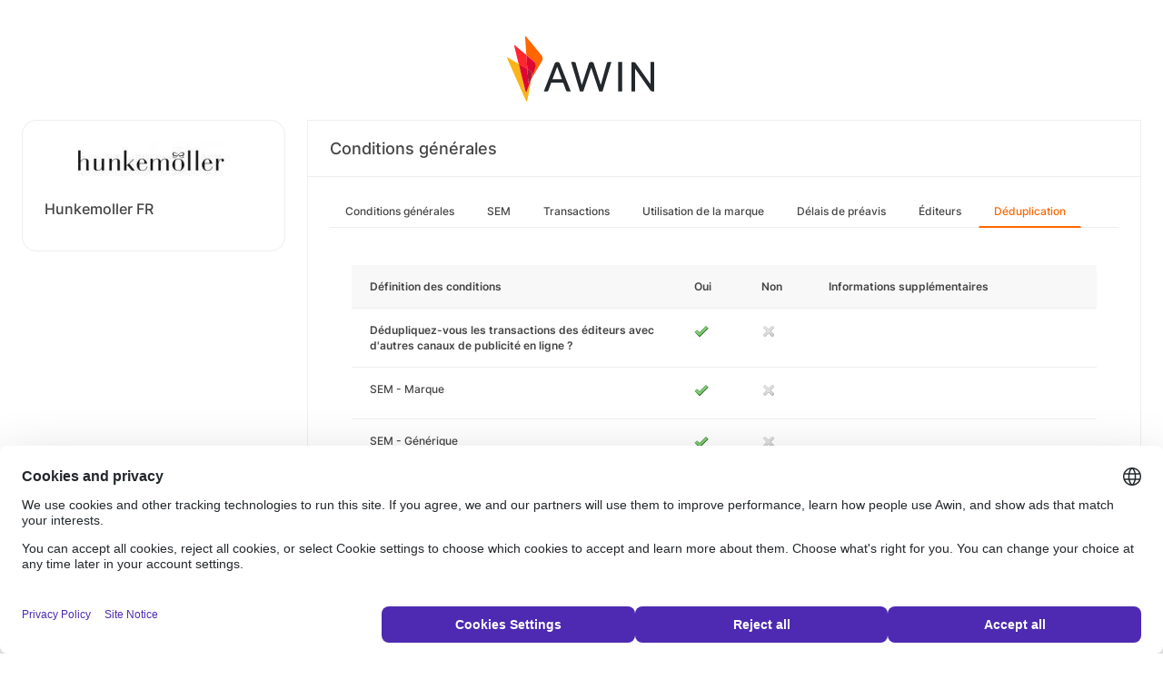

--- FILE ---
content_type: text/html; charset=UTF-8
request_url: https://ui.awin.com/merchant-profile-terms/7508/dedupe?setLocale=es_ES
body_size: 2957
content:
<!DOCTYPE html>
<html>
    <head>
        <title>Awin | Programme d'affiliation Hunkemoller FR</title>                    <meta name="description" content="Sign up to Hunkemoller FR affiliate programme. Entreprise d'origine néerlandaise, Hunkemöller est la plus grande chaîne de lingerie en Europe. Comptant plus de 880 magasins répartis dans 16 pays. Inscrivez-vous au programme d'affiliation Hunkemöller dès maintenant!"/>
                <meta http-equiv="Content-type" content="text/html;charset=UTF-8">
        <meta name="viewport" content="width=device-width, height=device-height, initial-scale=1">
        <link href="/combine.php?css=reset%2CfontAwesome%2Clegacy-style&amp;t=1762179398&amp;ssl" media="screen" rel="stylesheet"/>
        <link rel="stylesheet" type="text/css" href="https://styleguide.awin.com/dist/awin.css?v=20230926140000" />
        <link rel="shortcut icon" href="/favicon-awin.ico" type="image/x-icon" />
        <!-- Google tag (gtag.js) -->
<script async src="https://www.googletagmanager.com/gtag/js?id=G-FL4D9VNQ5R"></script>
<script>
  window.dataLayer = window.dataLayer || [];
  function gtag(){dataLayer.push(arguments);}
  gtag('js', new Date());
  gtag('config', 'G-FL4D9VNQ5R', {"user_properties":{"user_type":"Customer"},"page_title":"Awin | Programme d'affiliation Hunkemoller FR"});
</script>                <script id="usercentrics-cmp" src="https://web.cmp.usercentrics.eu/ui/loader.js" data-settings-id="3ZW34PHaKMkCG5" async></script>
    </head>
    <body class="bg-white login-page">

    <div id="container" class="container container-hack">
        <section id="content">

            <!-- logo header -->
            <div class="row">
                <div class="col-lg-4 col-lg-offset-4 text-center logo-login brand-and-icon-logged-out"></div>
            </div>
            <!-- end of logo header -->
            <div class="col-lg-12 margin-top">
                <div class="container container-hack">
    <div class="row row-widget darwin-profile">
        <div class="col-md-3 col-lg-3 wrapper-widget">
            
<div class="widget padding-LR-null">
    <div class="col-lg-12 col-sm-12 col-xs-12">
        <div id="profileDetails" class="margin-top">
            <div id="viewProfilePicture" class="margin-bottom text-center editable">
                <a target="_blank" href="https://www.hunkemoller.fr/"><img src="https://ui.awin.com/images/upload/merchant/profile/7508.png?1473689163" alt="Hunkemoller FR" class="picture" /></a>            </div>
            <h1 id="accountName">Hunkemoller FR</h1>
        </div>
    </div>
</div>
        </div>
        <div class="col-md-9 col-lg-9 wrapper-widget">
                        <div class="profileTabContent widget padding-LR-null" id="profileTabContent">
                <div class="header">
                    <h2>Conditions générales</h2>
                </div>
                <div class="col-lg-12">
                    <ul class="nav nav-pills">

        <li
            >
        <a class="overview" href="/merchant-profile-terms/7508">
            Conditions générales        </a>
    </li>
        <li
            >
        <a class="ppc" href="/merchant-profile-terms/7508/ppc">
            SEM        </a>
    </li>
        <li
            >
        <a class="transaction" href="/merchant-profile-terms/7508/transaction">
            Transactions        </a>
    </li>
        <li
            >
        <a class="brand" href="/merchant-profile-terms/7508/brand">
            Utilisation de la marque        </a>
    </li>
        <li
            >
        <a class="period" href="/merchant-profile-terms/7508/period">
            Délais de préavis        </a>
    </li>
        <li
            >
        <a class="affiliate" href="/merchant-profile-terms/7508/affiliate">
            Éditeurs        </a>
    </li>
        <li
         class="active"     >
        <a class="dedupe" href="/merchant-profile-terms/7508/dedupe">
            Déduplication        </a>
    </li>
    

    </ul>


                    <div id="failedPublish" class="alert alert-danger hidden-normal"></div>
                    <div id="feedbackBox hidden-normal"></div>
                                            <div id="termsTabContent">
                                                            

  <div class="row margin-bottom">
      <div class="col-lg-8 col-lg-offset-4 pr-0">
                </div>
  </div>
      
    
  <div class="table-responsive">
       <table class="table table-striped table-hover">
           <thead>
              <tr>
                <th>Définition des conditions</th>
                                      <th class="col-md-1">Oui</th>
                     <th class="col-md-1">Non</th>
                                  <th class="col-md-4">Informations supplémentaires</th>
              </tr>
           </thead>
           <tbody id="termsContent">
              
            <tr class="question-parent" id="onlineActivity" >
                <td><b>Dédupliquez-vous les transactions des éditeurs avec d'autres canaux de publicité en ligne ?</b></td><td><img src="https://images.awin.com/common/icons/16x16/tick.png" /></td><td><img src="https://images.awin.com/common/icons/16x16/cross_grey.png" /></td><td class="question-notes"><span class="additionalInformation"></span></td></tr><tr class="question-child question-onlineActivity" id="ppcBrand"><td class="col-md-5 col-md-offset-1">SEM - Marque<td><img src="https://images.awin.com/common/icons/16x16/tick.png" /></td><td><img src="https://images.awin.com/common/icons/16x16/cross_grey.png" /></td><td class="question-notes"><span class="additionalInformation"></span></td></tr><tr class="question-child question-onlineActivity" id="ppcGeneric"><td class="col-md-5 col-md-offset-1">SEM - Générique<td><img src="https://images.awin.com/common/icons/16x16/tick.png" /></td><td><img src="https://images.awin.com/common/icons/16x16/cross_grey.png" /></td><td class="question-notes"><span class="additionalInformation"></span></td></tr><tr class="question-child question-onlineActivity" id="emailAdvertising"><td class="col-md-5 col-md-offset-1"> E-mailing<td><img src="https://images.awin.com/common/icons/16x16/tick.png" /></td><td><img src="https://images.awin.com/common/icons/16x16/cross_grey.png" /></td><td class="question-notes"><span class="additionalInformation"></span></td></tr><tr class="question-child question-onlineActivity" id="displayAdvertising"><td class="col-md-5 col-md-offset-1">Display<td><img src="https://images.awin.com/common/icons/16x16/tick.png" /></td><td><img src="https://images.awin.com/common/icons/16x16/cross_grey.png" /></td><td class="question-notes"><span class="additionalInformation"></span></td></tr><tr class="question-child question-onlineActivity" id="directPartnerships"><td class="col-md-5 col-md-offset-1">Partenariats directs<td><img src="https://images.awin.com/common/icons/16x16/tick.png" /></td><td><img src="https://images.awin.com/common/icons/16x16/cross_grey.png" /></td><td class="question-notes"><span class="additionalInformation"></span></td></tr><tr class="question-child question-onlineActivity" id="priceComparison"><td class="col-md-5 col-md-offset-1">Comparateurs de prix<td><img src="https://images.awin.com/common/icons/16x16/tick.png" /></td><td><img src="https://images.awin.com/common/icons/16x16/cross_grey.png" /></td><td class="question-notes"><span class="additionalInformation"></span></td></tr><tr class="question-child question-onlineActivity" id="inHouse"><td class="col-md-5 col-md-offset-1">Programme d'éditeur internalisé<td><img src="https://images.awin.com/common/icons/16x16/tick_grey.png" /></td><td><img src="https://images.awin.com/common/icons/16x16/cross.png" /></td><td class="question-notes"><span class="additionalInformation"></span></td></tr><tr class="question-child question-onlineActivity" id="other"><td class="col-md-5 col-md-offset-1">Autres réseaux d'affiliation<td><img src="https://images.awin.com/common/icons/16x16/tick_grey.png" /></td><td><img src="https://images.awin.com/common/icons/16x16/cross.png" /></td><td class="question-notes"><span class="additionalInformation"></span></td>
            </tr>
                       </tbody>
       </table>
  </div>

                                                    </div>
                    
                </div>
            </div>
        </div>
    </div>
</div>
            </div>

            <!-- language switcher -->
            <div class="row">
                <div class="col-lg-8 col-lg-offset-2">
                    <ul id="availableLanguages" class="list-inline text-center">
                                                                                    <li id="da_DK">
                                    <a href="/merchant-profile-terms/7508/dedupe?setLocale=da_DK">
                                        Dansk                                    </a>
                                </li>
                                                                                                                <li id="de_DE">
                                    <a href="/merchant-profile-terms/7508/dedupe?setLocale=de_DE">
                                        Deutsch                                    </a>
                                </li>
                                                                                                                <li id="en_GB">
                                    <a href="/merchant-profile-terms/7508/dedupe?setLocale=en_GB">
                                        English (UK)                                    </a>
                                </li>
                                                                                                                <li id="en_US">
                                    <a href="/merchant-profile-terms/7508/dedupe?setLocale=en_US">
                                        English (US)                                    </a>
                                </li>
                                                                                                                <li id="es_ES">
                                    <a href="/merchant-profile-terms/7508/dedupe?setLocale=es_ES">
                                        Español                                    </a>
                                </li>
                                                                                                                <li id="fr_FR" class="active">
                                    Français<sup>*</sup>                                </li>
                                                                                                                <li id="it_IT">
                                    <a href="/merchant-profile-terms/7508/dedupe?setLocale=it_IT">
                                        Italiano                                    </a>
                                </li>
                                                                                                                <li id="nl_NL">
                                    <a href="/merchant-profile-terms/7508/dedupe?setLocale=nl_NL">
                                        Nederlands                                    </a>
                                </li>
                                                                                                                <li id="nb_NO">
                                    <a href="/merchant-profile-terms/7508/dedupe?setLocale=nb_NO">
                                        Norsk                                    </a>
                                </li>
                                                                                                                <li id="pl_PL">
                                    <a href="/merchant-profile-terms/7508/dedupe?setLocale=pl_PL">
                                        Polski                                    </a>
                                </li>
                                                                                                                <li id="pt_BR">
                                    <a href="/merchant-profile-terms/7508/dedupe?setLocale=pt_BR">
                                        Português (Brasil)                                    </a>
                                </li>
                                                                                                                <li id="sv_SE">
                                    <a href="/merchant-profile-terms/7508/dedupe?setLocale=sv_SE">
                                        Svenska                                    </a>
                                </li>
                                                                        </ul>
                                            <p class="text-center text-light">
                            <small>* Certaines pages sont actuellement disponibles uniquement en anglais.</small>
                        </p>
                                    </div>
            </div>
            <!-- end of language switcher -->

            <div class="footer-push"></div>
        </section>
    </div>

    <div class="footer-login">
    </div>
    <div id="footer">
    <a target="_blank" href="https://www.awin.com/es/privacidad">
    Politique de confidentialité</a> |
    <a target="_blank" href="/legal-docs/user-agreement">
    Conditions d’utilisation</a> |
    <a target="_blank" href="http://www.awin.com">&copy; AWIN LTD 2025</a>
</div>

<script type="text/javascript" src="https://www.dwin1.com/29325.js" defer></script>
    <script src="https://cdnjs.cloudflare.com/ajax/libs/jquery/3.7.1/jquery.min.js" integrity="sha512-v2CJ7UaYy4JwqLDIrZUI/4hqeoQieOmAZNXBeQyjo21dadnwR+8ZaIJVT8EE2iyI61OV8e6M8PP2/4hpQINQ/g==" crossorigin="anonymous" referrerpolicy="no-referrer"></script>
<script src="https://cdnjs.cloudflare.com/ajax/libs/jqueryui/1.13.3/jquery-ui.min.js" integrity="sha512-Ww1y9OuQ2kehgVWSD/3nhgfrb424O3802QYP/A5gPXoM4+rRjiKrjHdGxQKrMGQykmsJ/86oGdHszfcVgUr4hA==" crossorigin="anonymous" referrerpolicy="no-referrer"></script>
<script src="https://cdnjs.cloudflare.com/ajax/libs/jqueryui/1.11.4/i18n/jquery-ui-i18n.min.js" integrity="sha512-zZ27MiE6yuwkKbHnJ/7ATQF/7l+Jwk5jSxgmLJ1SS5QJexaYswmP3OKBPDVMfM8TlSOudAKHTWH2UtS+0LDddw==" crossorigin="anonymous" referrerpolicy="no-referrer"></script>

        <script src="https://cdnjs.cloudflare.com/ajax/libs/jquery-migrate/3.4.1/jquery-migrate.min.js" integrity="sha512-KgffulL3mxrOsDicgQWA11O6q6oKeWcV00VxgfJw4TcM8XRQT8Df9EsrYxDf7tpVpfl3qcYD96BpyPvA4d1FDQ==" crossorigin="anonymous" referrerpolicy="no-referrer"></script>

    <script type="text/javascript">i18n = {"locale":"fr_FR","currencyCode":"GBP","supportedLocales":["de_DE","it_IT","en_GB","nl_NL","en_US","pl_PL","es_ES","pt_BR","fr_FR","sv_SE","da_DK","nb_NO","te_ST","aa_DJ"],"dictionaryUrl":"\/translate\/xhr-lang-file"}</script>

    <script src="/combine.php?js=dwin%2Ci18n%2Cawin%2Cuser%2FawinLanguageSwitcher%2Ccookie%2Caccount&amp;t=1762179398&amp;ssl"></script>

    <script src="/combine.php?js=merchant%2Fterms%2CfileUpload&amp;t=1762179398&amp;ssl"></script>
        <script type="text/javascript">
if (typeof DWIN.jQuery != 'undefined') {
        DWIN.jQuery(function($) {
DWIN.MerchantTerms.init('dedupe', 'bdf2317b6c152da69132d5275d5b0b5d', '7508', 0, '/merchant-profile-terms/7508');
DWIN.AwinLanguageSwitcher.init();
DWIN.setDomain('https://ui.awin.com');
    });
};
</script>
    </body>
</html>
